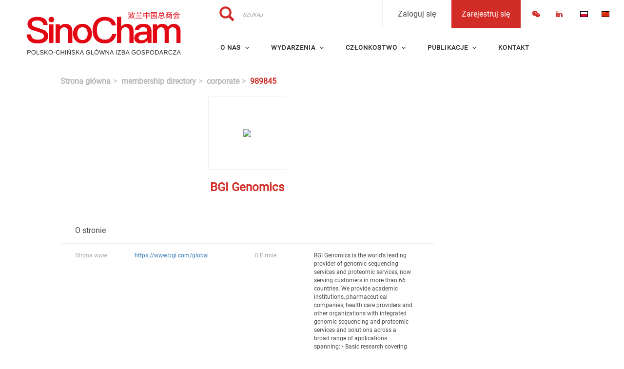

--- FILE ---
content_type: text/html; charset=UTF-8
request_url: https://sinocham.pl/membership-directory/corporate/989845
body_size: 40701
content:
<!DOCTYPE html><html lang="pl" dir="ltr" prefix="content: http://purl.org/rss/1.0/modules/content/ dc: http://purl.org/dc/terms/ foaf: http://xmlns.com/foaf/0.1/ og: http://ogp.me/ns# rdfs: http://www.w3.org/2000/01/rdf-schema# schema: http://schema.org/ sioc: http://rdfs.org/sioc/ns# sioct: http://rdfs.org/sioc/types# skos: http://www.w3.org/2004/02/skos/core# xsd: http://www.w3.org/2001/XMLSchema# " class="fontyourface pl"><head><meta charset="utf-8" /><script async src="https://www.googletagmanager.com/gtag/js?id=UA-136525199-1"></script><script>window.dataLayer = window.dataLayer || [];function gtag(){dataLayer.push(arguments)};gtag("js", new Date());gtag("set", "developer_id.dMDhkMT", true);gtag("config", "UA-136525199-1", {"groups":"default","anonymize_ip":true,"page_placeholder":"PLACEHOLDER_page_path","allow_ad_personalization_signals":false});</script><meta name="description" content="Polsko-Chińska Główna Izba Gospodarcza, zwana dalej SinoCham, jest dwustronną izbą gospodarczą powołaną niezależnie przez podmioty gospodarcze działające w Polsce. Jako Izba wspieramy polskie oraz chińskie firmy członkowskie w ich działaniach na terenie Polski oraz Chin. Ponadto wspieramy rozwój współpracy gospodarczej między Polską a Chinami." /><meta name="abstract" content="Polsko-Chińska Główna Izba Gospodarcza, zwana dalej SinoCham, jest dwustronną organizacją powołaną niezależnie przez podmioty gospodarcze działąjące w Polsce. Reprezentuje interesy handlowe członków w niej stowarzyszonych, w zakresie prowadzonej przez nich działalności gospodarczej." /><meta name="keywords" content="Polsko-Chińska-Główna-Izba-Gospodarcza, sinocham, izba-gospodarcza, izba-polska-chiny, polska-chiny, izba-chiny, izba-gospodarcza, chińska-izba-gospodarcza" /><link rel="canonical" href="https://sinocham.pl/membership-directory/corporate/989845" /><meta name="robots" content="index, follow" /><meta name="google" content="SinoCham" /><meta name="Generator" content="Drupal 10 (https://www.drupal.org)" /><meta name="MobileOptimized" content="width" /><meta name="HandheldFriendly" content="true" /><meta name="viewport" content="width=device-width, initial-scale=1.0" /><link rel="stylesheet" href="/sites/default/files/fontyourface/local_fonts/montserrat/font.css" media="all" /><link rel="stylesheet" href="/sites/default/files/fontyourface/local_fonts/eventbank_v1_2/font.css" media="all" /><link rel="stylesheet" href="/sites/default/files/fontyourface/local_fonts/eventbank_v1_21/font.css" media="all" /><link rel="stylesheet" href="/sites/default/files/fontyourface/local_fonts/eventbank_v1_22/font.css" media="all" /><link rel="stylesheet" href="/sites/default/files/fontyourface/local_fonts/eventbank_v1_23/font.css" media="all" /><link rel="stylesheet" href="/sites/default/files/fontyourface/local_fonts/eventbank_v1_24/font.css" media="all" /><link rel="stylesheet" href="/sites/default/files/fontyourface/local_fonts/roboto_regular/font.css" media="all" /><link rel="icon" href="/sites/default/files/cropped-sinocham_logo_square-32x32.png" type="image/png" /><script>window.a2a_config=window.a2a_config||{};a2a_config.callbacks=[];a2a_config.overlays=[];a2a_config.templates={};</script><title>Lista członków - Corporate | Polsko-Chińska Główna Izba Gospodarcza</title><link rel="stylesheet" media="all" href="/sites/default/files/css/css_GeLigbGR0yLcGcKSMM25ZU7XRGbC3rhwDQ7l9-DqERE.css?delta=0&amp;language=pl&amp;theme=EventBank&amp;include=eJw9zMEJwzAMQNGF1GiHQucIMpYTE1sKkhLj7UsL7eXzTv91s8ST5MCtaaL28JitygaUcyjJxB-WYioBSTU8jE4sRp2H2gF-nWyl-o5_rZ8Pr2OvweDTgzsmcoa78nD8dumar8ZvR7Mz2g" /><link rel="stylesheet" media="all" href="/sites/default/files/css/css_4XGn5c4E8WiNr0kIuxKlOPAY4Rt264oy_Gl_6zrST00.css?delta=1&amp;language=pl&amp;theme=EventBank&amp;include=eJw9zMEJwzAMQNGF1GiHQucIMpYTE1sKkhLj7UsL7eXzTv91s8ST5MCtaaL28JitygaUcyjJxB-WYioBSTU8jE4sRp2H2gF-nWyl-o5_rZ8Pr2OvweDTgzsmcoa78nD8dumar8ZvR7Mz2g" /><link rel="stylesheet" media="all" href="/sites/default/files/css/css_wvKyuWzd5MOaS1cLSdzQ80GmLouD90_AlAnuI1CwJxU.css?delta=2&amp;language=pl&amp;theme=EventBank&amp;include=eJw9zMEJwzAMQNGF1GiHQucIMpYTE1sKkhLj7UsL7eXzTv91s8ST5MCtaaL28JitygaUcyjJxB-WYioBSTU8jE4sRp2H2gF-nWyl-o5_rZ8Pr2OvweDTgzsmcoa78nD8dumar8ZvR7Mz2g" /><link rel="stylesheet" media="all" href="//cdn.jsdelivr.net/npm/entreprise7pro-bootstrap@3.4.8/dist/css/bootstrap.min.css" integrity="sha256-zL9fLm9PT7/fK/vb1O9aIIAdm/+bGtxmUm/M1NPTU7Y=" crossorigin="anonymous" /><link rel="stylesheet" media="all" href="//cdn.jsdelivr.net/npm/@unicorn-fail/drupal-bootstrap-styles@0.0.2/dist/3.1.1/7.x-3.x/drupal-bootstrap.min.css" integrity="sha512-nrwoY8z0/iCnnY9J1g189dfuRMCdI5JBwgvzKvwXC4dZ+145UNBUs+VdeG/TUuYRqlQbMlL4l8U3yT7pVss9Rg==" crossorigin="anonymous" /><link rel="stylesheet" media="all" href="//cdn.jsdelivr.net/npm/@unicorn-fail/drupal-bootstrap-styles@0.0.2/dist/3.1.1/8.x-3.x/drupal-bootstrap.min.css" integrity="sha512-jM5OBHt8tKkl65deNLp2dhFMAwoqHBIbzSW0WiRRwJfHzGoxAFuCowGd9hYi1vU8ce5xpa5IGmZBJujm/7rVtw==" crossorigin="anonymous" /><link rel="stylesheet" media="all" href="//cdn.jsdelivr.net/npm/@unicorn-fail/drupal-bootstrap-styles@0.0.2/dist/3.2.0/7.x-3.x/drupal-bootstrap.min.css" integrity="sha512-U2uRfTiJxR2skZ8hIFUv5y6dOBd9s8xW+YtYScDkVzHEen0kU0G9mH8F2W27r6kWdHc0EKYGY3JTT3C4pEN+/g==" crossorigin="anonymous" /><link rel="stylesheet" media="all" href="//cdn.jsdelivr.net/npm/@unicorn-fail/drupal-bootstrap-styles@0.0.2/dist/3.2.0/8.x-3.x/drupal-bootstrap.min.css" integrity="sha512-JXQ3Lp7Oc2/VyHbK4DKvRSwk2MVBTb6tV5Zv/3d7UIJKlNEGT1yws9vwOVUkpsTY0o8zcbCLPpCBG2NrZMBJyQ==" crossorigin="anonymous" /><link rel="stylesheet" media="all" href="//cdn.jsdelivr.net/npm/@unicorn-fail/drupal-bootstrap-styles@0.0.2/dist/3.3.1/7.x-3.x/drupal-bootstrap.min.css" integrity="sha512-ZbcpXUXjMO/AFuX8V7yWatyCWP4A4HMfXirwInFWwcxibyAu7jHhwgEA1jO4Xt/UACKU29cG5MxhF/i8SpfiWA==" crossorigin="anonymous" /><link rel="stylesheet" media="all" href="//cdn.jsdelivr.net/npm/@unicorn-fail/drupal-bootstrap-styles@0.0.2/dist/3.3.1/8.x-3.x/drupal-bootstrap.min.css" integrity="sha512-kTMXGtKrWAdF2+qSCfCTa16wLEVDAAopNlklx4qPXPMamBQOFGHXz0HDwz1bGhstsi17f2SYVNaYVRHWYeg3RQ==" crossorigin="anonymous" /><link rel="stylesheet" media="all" href="//cdn.jsdelivr.net/npm/@unicorn-fail/drupal-bootstrap-styles@0.0.2/dist/3.4.0/8.x-3.x/drupal-bootstrap.min.css" integrity="sha512-tGFFYdzcicBwsd5EPO92iUIytu9UkQR3tLMbORL9sfi/WswiHkA1O3ri9yHW+5dXk18Rd+pluMeDBrPKSwNCvw==" crossorigin="anonymous" /><link rel="stylesheet" media="all" href="/sites/default/files/css/css_N713fw-joRownlg9r7v_JdAuQPv3iHXpELfnnvfdfMs.css?delta=11&amp;language=pl&amp;theme=EventBank&amp;include=eJw9zMEJwzAMQNGF1GiHQucIMpYTE1sKkhLj7UsL7eXzTv91s8ST5MCtaaL28JitygaUcyjJxB-WYioBSTU8jE4sRp2H2gF-nWyl-o5_rZ8Pr2OvweDTgzsmcoa78nD8dumar8ZvR7Mz2g" /></head><body class="fontyourface pl body-class path-membership-directory has-glyphicons context-membership-directory-corporate-989845 route-eventbank-api-membership-corporate"><div class="ajax-overlay"><div id="loading"></div></div> <a href="#main-content" class="visually-hidden focusable skip-link"> Przejdź do treści </a><div class="dialog-off-canvas-main-canvas" data-off-canvas-main-canvas> <header class="navbar navbar-default container" id="navbar" role="banner"><div class="navbar-header"><div class="region region-navigation class-region-membership-directory-corporate-989845 region-eventbank-api-membership-corporate"> <section id="block-headerleft" class="col-xs-4 mobile-hide group-header-left block block-blockgroup block-block-groupheader-left clearfix"> <a class="logo navbar-btn pull-left" href="/" title="Strona główna" rel="home"> <img src="/sites/default/files/cropped-SinoCham_PL-4.png" alt="Strona główna" /> </a> </section><section id="block-headerright" class="col-xs-8 mobile-hide group-header-right block block-blockgroup block-block-groupheader-right clearfix"> <section id="block-headerrighttop" class="col-xs-12 group-header-right-top block block-blockgroup block-block-groupheader-right-top clearfix"><div class="search-block-form col-xs-4 search-block-header block block-search block-search-form-block" data-drupal-selector="search-block-form" id="block-searchform" role="search"><form action="/search/node" method="get" id="search-block-form" accept-charset="UTF-8"><div class="form-item js-form-item form-type-search js-form-type-search form-item-keys js-form-item-keys form-no-label form-group"> <label for="edit-keys--2" class="control-label sr-only">Szukaj</label><div class="input-group"><input title="" data-toggle="" data-original-title="" data-drupal-selector="edit-keys" class="form-search form-control" placeholder="Szukaj" type="search" id="edit-keys--2" name="keys" value="" size="15" maxlength="128" /><span class="input-group-btn"><button type="submit" value="Szukaj" class="button js-form-submit form-submit btn-primary btn icon-only"><span class="sr-only">Szukaj</span><span class="icon glyphicon glyphicon-search" aria-hidden="true"></span></button></span></div><div id="edit-keys--2--description" class="description help-block"> Wprowadź słowa, które mają zostać wyszukane.</div></div><div class="form-actions form-group js-form-wrapper form-wrapper" data-drupal-selector="edit-actions" id="edit-actions--2"></div></form></div><section class="language-switcher-language-url block block-language block-language-blocklanguage-interface clearfix" id="block-languageswitcher--2" role="navigation"><h2 class="block-title">Language switcher</h2><ul class="links"><li hreflang="pl" data-drupal-link-system-path="membership-directory/corporate/989845" class="pl is-active" aria-current="page"><a href="/membership-directory/corporate/989845" class="language-link is-active" hreflang="pl" data-drupal-link-system-path="membership-directory/corporate/989845" aria-current="page"> <img class="language-icon img-responsive" src="/modules/contrib/languageicons/flags/pl.png" width="16" height="12" alt="Polski" title="Polski" loading="lazy" typeof="foaf:Image" /></a></li><li hreflang="zh-hans" data-drupal-link-system-path="membership-directory/corporate/989845" class="zh-hans"><a href="/cn/membership-directory/corporate/989845" class="language-link" hreflang="zh-hans" data-drupal-link-system-path="membership-directory/corporate/989845"> <img class="language-icon img-responsive" src="/modules/contrib/languageicons/flags/zh-hans.png" width="16" height="12" alt="简体中文" title="简体中文" loading="lazy" typeof="foaf:Image" /></a></li><li hreflang="en" data-drupal-link-system-path="membership-directory/corporate/989845" class="en"><a href="/en/membership-directory/corporate/989845" class="language-link" hreflang="en" data-drupal-link-system-path="membership-directory/corporate/989845"> <img class="language-icon img-responsive" src="/modules/contrib/languageicons/flags/en.png" width="16" height="12" alt="English" title="English" loading="lazy" typeof="foaf:Image" /></a></li></ul> </section><section id="block-socialfollow" class="col-xs-3 header-login-register-follow header-social-follow block block-eventbank-social block-social-follow-block clearfix"><div class="icon-social-header"><div class="social-header-follow button-social-media"> <span class="f-icon weixin-icon icon-social-media"></span><div class="icon-social-header-qr-code weixin-qr-code" style="display: none;"> <img src="https://sinocham.pl/sites/default/files/images/wechat.jpg" alt="Check our social media on Wechat" /></div></div><div class="social-header-follow button-social-media"> <a href="https://www.linkedin.com/company/sinocham/" target="_blank"> <span class="f-icon linkedin-icon icon-social-media" alt="Check our social media on linkedin"></span> <span class="visually-hidden">Check our social media on linkedin</span> </a></div></div> </section><section id="block-eventbankregister" class="col-xs-2 header-login-register-follow header-eventbank-register block block-eventbank-api block-eventbank-register-block clearfix"> <a target="_blank" href="https://sinochampl.glueup.com/register/account"><div class="field field--name-body field--type-text-with-summary field--label-hidden field--item"><p> Zarejestruj się</p></div> </a> </section><section id="block-eventbanklogin" class="col-xs-2 header-login-register-follow header-eventbank-login block block-eventbank-api block-eventbank-login-block clearfix"> <a class="popup-modal user-login-button" href="/user/login#region-content"><div class="field field--name-body field--type-text-with-summary field--label-hidden field--item"><p> Zaloguj się</p></div> </a> </section> </section><section id="block-mainnavigation" class="col-xs-12 main-navigation block block-superfish block-superfishmain clearfix"><ul id="superfish-main" class="menu sf-menu sf-main sf-navbar sf-style-white" role="menu" aria-label="Menu"><li id="main-menu-link-contentb0924cc2-f885-470b-aabb-7de148d07fb6" class="sf-depth-1 menuparent sf-first" role="none"> <span class="sf-depth-1 menuparent nolink" role="menuitem" aria-haspopup="true" aria-expanded="false">O Nas</span><ul role="menu"><li id="main-menu-link-contentb5fdf436-0717-43b1-a3c9-00e1d02d7967" class="sf-depth-2 sf-no-children sf-first" role="none"> <a href="/o-nas" class="sf-depth-2" role="menuitem">O Nas</a></li><li id="main-menu-link-content289f406c-0fea-45e0-8709-f593b9995d57" class="sf-depth-2 sf-no-children" role="none"> <a href="/statut" class="sf-depth-2" role="menuitem">Statut</a></li><li id="main-menu-link-content0bc9fcb4-3e72-48c9-8604-dfbec88c79e8" class="sf-depth-2 sf-no-children" role="none"> <a href="/zarz%C4%85d" class="sf-depth-2" role="menuitem">Zarząd</a></li><li id="main-menu-link-content93cce047-993b-499a-9de1-c1633ffd75b2" class="sf-depth-2 sf-no-children" role="none"> <a href="/membership-directory/corporate" class="sf-depth-2" role="menuitem">Członkowie</a></li></ul></li><li id="main-menu-link-content1f95291f-33c3-42c4-9e89-47f7d863cbc8" class="sf-depth-1 menuparent" role="none"> <span class="sf-depth-1 menuparent nolink" role="menuitem" aria-haspopup="true" aria-expanded="false">Wydarzenia</span><ul role="menu"><li id="main-menu-link-content3c1e3653-37be-4901-9499-720f82266f1c" class="sf-depth-2 sf-no-children sf-first" role="none"> <a href="/events" class="sf-depth-2" role="menuitem">Nadchodzące Wydarzenia</a></li><li id="main-menu-link-contentb593edb3-3b08-42cb-af72-22e4120d5198" class="sf-depth-2 sf-no-children" role="none"> <a href="/minione-wydarzenia" class="sf-depth-2" role="menuitem">Minione Wydarzenia</a></li></ul></li><li id="main-menu-link-content5d2f0f27-992e-4944-b1b5-a47d234b4db5" class="sf-depth-1 menuparent" role="none"> <span class="sf-depth-1 menuparent nolink" role="menuitem" aria-haspopup="true" aria-expanded="false">Członkostwo</span><ul role="menu"><li id="main-menu-link-content316fcd08-c690-479e-b044-da69c1a58de9" class="sf-depth-2 sf-no-children sf-first" role="none"> <a href="/zosta%C5%84-cz%C5%82onkiem" class="sf-depth-2" role="menuitem">Wymagania</a></li><li id="main-menu-link-content66a732de-ec28-49ee-9205-fe61cf6d0ec5" class="sf-depth-2 sf-no-children" role="none"> <a href="https://sinochampl.glueup.com/membership/2184/apply/application-details/" class="sf-depth-2 sf-external" role="menuitem" target="_blank">Dołącz do nas</a></li></ul></li><li id="main-menu-link-contentcd17e3b2-c75f-41de-a054-e7c7736f0e55" class="sf-depth-1 menuparent" role="none"> <span class="sf-depth-1 menuparent nolink" role="menuitem" aria-haspopup="true" aria-expanded="false">Publikacje</span><ul role="menu"><li id="main-menu-link-contentdefc6510-d414-439c-8ae9-c59b24c618e5" class="sf-depth-2 sf-no-children sf-first" role="none"> <a href="/aktualnosci/informacje" class="sf-depth-2" role="menuitem">Aktualności</a></li><li id="main-menu-link-contentb3e6ace3-17cf-4ac8-929a-5b929085e2bb" class="sf-depth-2 sf-no-children" role="none"> <a href="/publication" class="sf-depth-2" role="menuitem">Publikacje</a></li><li id="main-menu-link-contentee797b3d-2bbf-4f20-9bce-fe7ff0b98c01" class="sf-depth-2 sf-no-children" role="none"> <a href="/jobs" class="sf-depth-2" role="menuitem">Oferty</a></li></ul></li><li id="main-menu-link-contenta0013c7e-10ac-4d90-ba51-06f811799bac" class="sf-depth-1 sf-no-children" role="none"> <a href="/kontakt" class="sf-depth-1" role="menuitem">Kontakt</a></li></ul> </section> </section><section id="block-mobileheadertop" class="col-xs-12 mobile-display mobile-header-top block block-blockgroup block-block-groupmobile-header-top clearfix"> <section id="block-socialfollow-2" class="col-xs-6 header-login-register-follow-mobile social-follow-mobile block block-eventbank-social block-social-follow-block clearfix"><div class="icon-social-header"><div class="social-header-follow button-social-media"> <span class="f-icon weixin-icon icon-social-media"></span><div class="icon-social-header-qr-code weixin-qr-code" style="display: none;"> <img src="https://sinocham.pl/sites/default/files/images/wechat.jpg" alt="Check our social media on Wechat" /></div></div><div class="social-header-follow button-social-media"> <a href="https://www.linkedin.com/company/sinocham/" target="_blank"> <span class="f-icon linkedin-icon icon-social-media" alt="Check our social media on linkedin"></span> <span class="visually-hidden">Check our social media on linkedin</span> </a></div></div> </section><section id="block-eventbanklogin-2" class="col-xs-3 header-login-register-follow-mobile eventbank-login-mobile block block-eventbank-api block-eventbank-login-block clearfix"> <a class="popup-modal user-login-button" href="/user/login#region-content"><div class="field field--name-body field--type-text-with-summary field--label-hidden field--item"><p> Zaloguj się</p></div> </a> </section><section id="block-eventbankregister-2" class="col-xs-3 header-login-register-follow-mobile eventbank-register-mobile block block-eventbank-api block-eventbank-register-block clearfix"> <a target="_blank" href="https://sinochampl.glueup.com/register/account"><div class="field field--name-body field--type-text-with-summary field--label-hidden field--item"><p> Zarejestruj się</p></div> </a> </section> </section><section id="block-mobileheaderbottom" class="col-xs-12 mobile-display mobile-header-bottom block block-blockgroup block-block-groupmobile-header-bottom clearfix"> <a class="logo navbar-btn pull-left" href="/" title="Strona główna" rel="home"> <img src="/sites/default/files/cropped-SinoCham_PL-4.png" alt="Strona główna" /> </a> <section id="block-mobilemenu" class="col-xs-6 block block-eventbank-api block-mobile-menu clearfix"><div class="mobile-header-menu"> <span class="mobile-header-menu-link f-icon mobile-menu-icon"></span><div class="mobile-block-menu"> <span class="f-icon close-icon"></span> <section id="block-mainnavigation-2" class="main-navigation-mobile block block-superfish block-superfishmain clearfix"><ul id="superfish-main--2" class="menu sf-menu sf-main sf-vertical sf-style-none" role="menu" aria-label="Menu"><li id="main-menu-link-contentb0924cc2-f885-470b-aabb-7de148d07fb6--2" class="sf-depth-1 menuparent sf-first" role="none"> <span class="sf-depth-1 menuparent nolink" role="menuitem" aria-haspopup="true" aria-expanded="false">O Nas</span><ul role="menu"><li id="main-menu-link-contentb5fdf436-0717-43b1-a3c9-00e1d02d7967--2" class="sf-depth-2 sf-no-children sf-first" role="none"> <a href="/o-nas" class="sf-depth-2" role="menuitem">O Nas</a></li><li id="main-menu-link-content289f406c-0fea-45e0-8709-f593b9995d57--2" class="sf-depth-2 sf-no-children" role="none"> <a href="/statut" class="sf-depth-2" role="menuitem">Statut</a></li><li id="main-menu-link-content0bc9fcb4-3e72-48c9-8604-dfbec88c79e8--2" class="sf-depth-2 sf-no-children" role="none"> <a href="/zarz%C4%85d" class="sf-depth-2" role="menuitem">Zarząd</a></li><li id="main-menu-link-content93cce047-993b-499a-9de1-c1633ffd75b2--2" class="sf-depth-2 sf-no-children" role="none"> <a href="/membership-directory/corporate" class="sf-depth-2" role="menuitem">Członkowie</a></li></ul></li><li id="main-menu-link-content1f95291f-33c3-42c4-9e89-47f7d863cbc8--2" class="sf-depth-1 menuparent" role="none"> <span class="sf-depth-1 menuparent nolink" role="menuitem" aria-haspopup="true" aria-expanded="false">Wydarzenia</span><ul role="menu"><li id="main-menu-link-content3c1e3653-37be-4901-9499-720f82266f1c--2" class="sf-depth-2 sf-no-children sf-first" role="none"> <a href="/events" class="sf-depth-2" role="menuitem">Nadchodzące Wydarzenia</a></li><li id="main-menu-link-contentb593edb3-3b08-42cb-af72-22e4120d5198--2" class="sf-depth-2 sf-no-children" role="none"> <a href="/minione-wydarzenia" class="sf-depth-2" role="menuitem">Minione Wydarzenia</a></li></ul></li><li id="main-menu-link-content5d2f0f27-992e-4944-b1b5-a47d234b4db5--2" class="sf-depth-1 menuparent" role="none"> <span class="sf-depth-1 menuparent nolink" role="menuitem" aria-haspopup="true" aria-expanded="false">Członkostwo</span><ul role="menu"><li id="main-menu-link-content316fcd08-c690-479e-b044-da69c1a58de9--2" class="sf-depth-2 sf-no-children sf-first" role="none"> <a href="/zosta%C5%84-cz%C5%82onkiem" class="sf-depth-2" role="menuitem">Wymagania</a></li><li id="main-menu-link-content66a732de-ec28-49ee-9205-fe61cf6d0ec5--2" class="sf-depth-2 sf-no-children" role="none"> <a href="https://sinochampl.glueup.com/membership/2184/apply/application-details/" class="sf-depth-2 sf-external" role="menuitem" target="_blank">Dołącz do nas</a></li></ul></li><li id="main-menu-link-contentcd17e3b2-c75f-41de-a054-e7c7736f0e55--2" class="sf-depth-1 menuparent" role="none"> <span class="sf-depth-1 menuparent nolink" role="menuitem" aria-haspopup="true" aria-expanded="false">Publikacje</span><ul role="menu"><li id="main-menu-link-contentdefc6510-d414-439c-8ae9-c59b24c618e5--2" class="sf-depth-2 sf-no-children sf-first" role="none"> <a href="/aktualnosci/informacje" class="sf-depth-2" role="menuitem">Aktualności</a></li><li id="main-menu-link-contentb3e6ace3-17cf-4ac8-929a-5b929085e2bb--2" class="sf-depth-2 sf-no-children" role="none"> <a href="/publication" class="sf-depth-2" role="menuitem">Publikacje</a></li><li id="main-menu-link-contentee797b3d-2bbf-4f20-9bce-fe7ff0b98c01--2" class="sf-depth-2 sf-no-children" role="none"> <a href="/jobs" class="sf-depth-2" role="menuitem">Oferty</a></li></ul></li><li id="main-menu-link-contenta0013c7e-10ac-4d90-ba51-06f811799bac--2" class="sf-depth-1 sf-no-children" role="none"> <a href="/kontakt" class="sf-depth-1" role="menuitem">Kontakt</a></li></ul> </section><div class="social-block-menu-container"><div class="social-block-menu"><div class="social-menu-follow button-social-media"> <span class="f-icon weixin-icon icon-social-media"></span><div class="icon-social-menu-qr-code weixin-qr-code" style="display: none;"> <img src="https://sinocham.pl/sites/default/files/images/wechat.jpg" /></div></div><div class="social-menu-follow button-social-media"> <a href="https://www.linkedin.com/company/sinocham/" target="_blank"> <span class="f-icon linkedin-icon icon-social-media"></span> </a></div></div></div><div class="mobile-languageswitcher"> <section class="language-switcher-language-url block block-language block-language-blocklanguage-interface clearfix" id="block-languageswitcher" role="navigation"><h2 class="block-title">Language switcher</h2><ul class="links"><li hreflang="pl" data-drupal-link-system-path="membership-directory/corporate/989845" class="pl is-active" aria-current="page"><a href="/membership-directory/corporate/989845" class="language-link is-active" hreflang="pl" data-drupal-link-system-path="membership-directory/corporate/989845" aria-current="page"> <img class="language-icon img-responsive" src="/modules/contrib/languageicons/flags/pl.png" width="16" height="12" alt="Polski" title="Polski" loading="lazy" typeof="foaf:Image" /></a></li><li hreflang="zh-hans" data-drupal-link-system-path="membership-directory/corporate/989845" class="zh-hans"><a href="/cn/membership-directory/corporate/989845" class="language-link" hreflang="zh-hans" data-drupal-link-system-path="membership-directory/corporate/989845"> <img class="language-icon img-responsive" src="/modules/contrib/languageicons/flags/zh-hans.png" width="16" height="12" alt="简体中文" title="简体中文" loading="lazy" typeof="foaf:Image" /></a></li><li hreflang="en" data-drupal-link-system-path="membership-directory/corporate/989845" class="en"><a href="/en/membership-directory/corporate/989845" class="language-link" hreflang="en" data-drupal-link-system-path="membership-directory/corporate/989845"> <img class="language-icon img-responsive" src="/modules/contrib/languageicons/flags/en.png" width="16" height="12" alt="English" title="English" loading="lazy" typeof="foaf:Image" /></a></li></ul> </section></div></div></div> </section><section id="block-mainnavigation-2" class="main-navigation-mobile block block-superfish block-superfishmain clearfix"><ul id="superfish-main--2" class="menu sf-menu sf-main sf-vertical sf-style-none" role="menu" aria-label="Menu"><li id="main-menu-link-contentb0924cc2-f885-470b-aabb-7de148d07fb6--2" class="sf-depth-1 menuparent sf-first" role="none"> <span class="sf-depth-1 menuparent nolink" role="menuitem" aria-haspopup="true" aria-expanded="false">O Nas</span><ul role="menu"><li id="main-menu-link-contentb5fdf436-0717-43b1-a3c9-00e1d02d7967--2" class="sf-depth-2 sf-no-children sf-first" role="none"> <a href="/o-nas" class="sf-depth-2" role="menuitem">O Nas</a></li><li id="main-menu-link-content289f406c-0fea-45e0-8709-f593b9995d57--2" class="sf-depth-2 sf-no-children" role="none"> <a href="/statut" class="sf-depth-2" role="menuitem">Statut</a></li><li id="main-menu-link-content0bc9fcb4-3e72-48c9-8604-dfbec88c79e8--2" class="sf-depth-2 sf-no-children" role="none"> <a href="/zarz%C4%85d" class="sf-depth-2" role="menuitem">Zarząd</a></li><li id="main-menu-link-content93cce047-993b-499a-9de1-c1633ffd75b2--2" class="sf-depth-2 sf-no-children" role="none"> <a href="/membership-directory/corporate" class="sf-depth-2" role="menuitem">Członkowie</a></li></ul></li><li id="main-menu-link-content1f95291f-33c3-42c4-9e89-47f7d863cbc8--2" class="sf-depth-1 menuparent" role="none"> <span class="sf-depth-1 menuparent nolink" role="menuitem" aria-haspopup="true" aria-expanded="false">Wydarzenia</span><ul role="menu"><li id="main-menu-link-content3c1e3653-37be-4901-9499-720f82266f1c--2" class="sf-depth-2 sf-no-children sf-first" role="none"> <a href="/events" class="sf-depth-2" role="menuitem">Nadchodzące Wydarzenia</a></li><li id="main-menu-link-contentb593edb3-3b08-42cb-af72-22e4120d5198--2" class="sf-depth-2 sf-no-children" role="none"> <a href="/minione-wydarzenia" class="sf-depth-2" role="menuitem">Minione Wydarzenia</a></li></ul></li><li id="main-menu-link-content5d2f0f27-992e-4944-b1b5-a47d234b4db5--2" class="sf-depth-1 menuparent" role="none"> <span class="sf-depth-1 menuparent nolink" role="menuitem" aria-haspopup="true" aria-expanded="false">Członkostwo</span><ul role="menu"><li id="main-menu-link-content316fcd08-c690-479e-b044-da69c1a58de9--2" class="sf-depth-2 sf-no-children sf-first" role="none"> <a href="/zosta%C5%84-cz%C5%82onkiem" class="sf-depth-2" role="menuitem">Wymagania</a></li><li id="main-menu-link-content66a732de-ec28-49ee-9205-fe61cf6d0ec5--2" class="sf-depth-2 sf-no-children" role="none"> <a href="https://sinochampl.glueup.com/membership/2184/apply/application-details/" class="sf-depth-2 sf-external" role="menuitem" target="_blank">Dołącz do nas</a></li></ul></li><li id="main-menu-link-contentcd17e3b2-c75f-41de-a054-e7c7736f0e55--2" class="sf-depth-1 menuparent" role="none"> <span class="sf-depth-1 menuparent nolink" role="menuitem" aria-haspopup="true" aria-expanded="false">Publikacje</span><ul role="menu"><li id="main-menu-link-contentdefc6510-d414-439c-8ae9-c59b24c618e5--2" class="sf-depth-2 sf-no-children sf-first" role="none"> <a href="/aktualnosci/informacje" class="sf-depth-2" role="menuitem">Aktualności</a></li><li id="main-menu-link-contentb3e6ace3-17cf-4ac8-929a-5b929085e2bb--2" class="sf-depth-2 sf-no-children" role="none"> <a href="/publication" class="sf-depth-2" role="menuitem">Publikacje</a></li><li id="main-menu-link-contentee797b3d-2bbf-4f20-9bce-fe7ff0b98c01--2" class="sf-depth-2 sf-no-children" role="none"> <a href="/jobs" class="sf-depth-2" role="menuitem">Oferty</a></li></ul></li><li id="main-menu-link-contenta0013c7e-10ac-4d90-ba51-06f811799bac--2" class="sf-depth-1 sf-no-children" role="none"> <a href="/kontakt" class="sf-depth-1" role="menuitem">Kontakt</a></li></ul> </section> </section></div></div> </header><div class="full-top-page"><div role="heading"></div></div><div role="main" class="main-container container js-quickedit-main-content"><div class="row"> <section class="col-sm-9"><div class="highlighted"><div class="region region-highlighted class-region-membership-directory-corporate-989845 region-eventbank-api-membership-corporate"><ol class="breadcrumb"><li > <a href="/">Strona główna</a></li><li > <a href="/membership-directory">membership directory</a></li><li > <a href="/membership-directory/corporate">corporate</a></li><li > 989845</li></ol><div data-drupal-messages-fallback class="hidden"></div></div></div> <a id="main-content"></a><div class="region region-content class-region-membership-directory-corporate-989845 region-eventbank-api-membership-corporate"><h1 class="page-header">Lista członków - Corporate</h1><div class="page-member-ajax"><div class="page-member"><div class="page-member-header"><div class="row"><div class="col-xs-12"><div class="member-logo"> <img src="https://sinochampl.glueup.com/resources/public/images/logo/400x200/25eceb46-6fd5-4f4a-b7b5-9411bd0cfe33.png" /></div></div></div> <span class="ajax-close f-icon close-icon"></span></div><div class="page-member-top"><div class="row"><div class="col-xs-12"><div class="row"><div class="col-xs-12"><div class="member-name"><h1>BGI Genomics</h1></div></div></div></div></div></div><div class="member-detail"><div class="row"><div class="col-xs-12"><div class="member-detail-title member-specific-subtitle bottom-separator"><h3>O stronie</h3></div></div></div><div class="member-detail-content"><div class="row"><div class="col-xs-12 col-md-6"><div class="detail-info"> <span class="detail-info-title"> Strona www: </span> <span class="detail-info-content"> <a href="https://www.bgi.com/global" target="_blank">https://www.bgi.com/global</a> </span></div></div><div class="col-xs-12 col-md-6"><div class="detail-info"> <span class="detail-info-title"> O Firmie: </span> <span class="detail-info-content"> BGI Genomics is the world’s leading provider of genomic sequencing services and proteomic services, now serving customers in more than 66 countries. We provide academic institutions, pharmaceutical companies, health care providers and other organizations with integrated genomic sequencing and proteomic services and solutions across a broad range of applications spanning:
• Basic research covering human, plant, animal and microbial species
• Clinical research in human health
• Drug discovery and development
• Agriculture and Biodiversity preservation and sustainability
We have almost 20 years of genomics experience helping our customers achieve their research goals by delivering rapid, high quality results using a broad array of cost-effective, cutting-edge technologies, including our own innovative DNBSEQ™ sequencing technology. </span></div></div></div></div></div></div></div></div> </section></div></div> <footer class="footer container" role="contentinfo"><div class="region region-footer class-region-membership-directory-corporate-989845 region-eventbank-api-membership-corporate"> <section id="block-webfooter" class="block block-blockgroup block-block-groupweb-footer clearfix"> <section id="block-webfootercenter" class="block block-blockgroup block-block-groupweb-footer-center clearfix"> <section id="block-newsletterfooter" class="footer-block-container block block-eventbank-api block-newsletters-footer-block clearfix"><div class="form-container newsletter-footer-block"><div class="row"><div class="col-xs-12"><div class="title"> Zapisz się do Newslettera</div></div><div class="col-xs-12"> <input class="email-input block-newsletter-input newsletters-email" type="email" name="newsletters-email" title="Enter Your Email" placeholder="Podaj Email" value=""> <span class="email-not-valid">Proszę podać prawidłowy adres e-mail</span></div><div class="col-xs-12"> <a class="button-submit popup-modal large-button small full signup-button newsletters-signup" href="/newsletter">Zapisz się</a></div></div></div> </section><nav role="navigation" aria-labelledby="block-footer-menu" id="block-footer" class="footer-block-container footer-menu"><h2 id="block-footer-menu">Nawigacja</h2><ul class="menu menu--footer nav"><li class="first"> <a href="/o-nas" data-drupal-link-system-path="node/316">O Nas</a></li><li> <a href="/events" data-drupal-link-system-path="events">Nadchodzące Wydarzenia</a></li><li> <a href="/minione-wydarzenia" data-drupal-link-system-path="past-events">Minione Wydarzenia</a></li><li class="last"> <a href="/aktualnosci/informacje" data-drupal-link-system-path="news/listing">Aktualności</a></li></ul> </nav><section id="block-footersocialfollow" class="footer-block-container block block-eventbank-social block-social-follow-footer-block clearfix"><h2 class="block-title">Nasze Social Media</h2><div class="icon-social-footer"><div class="icon-social-footer-container"><div class="social-footer-follow button-social-media"> <span class="f-icon weixin-icon icon-social-media"></span><div class="icon-social-footer-qr-code weixin-qr-code" style="display: none;"> <img src="https://sinocham.pl/sites/default/files/images/wechat.jpg" alt="Check our social media on Wechat" /></div></div><div class="social-footer-follow button-social-media"> <a href="https://www.linkedin.com/company/sinocham/" target="_blank"> <span class="f-icon linkedin-icon icon-social-media" alt="Check our social media on linkedin"></span> <span class="visually-hidden">Check our social media on linkedin</span> </a></div></div></div> </section><section class="views-element-container footer-block-container block block-views block-views-blockcontact-block-1 clearfix" id="block-views-block-contact-block-1"><h2 class="block-title">Informacje kontaktowe</h2><div class="form-group"><div class="view view-contact view-id-contact view-display-id-block_1 js-view-dom-id-adeeb70e4d396b70c9f2abe2c6f9dafcd5cf803522d6b67a3ed5f0471b9829dd"><div class="view-content"><div class="views-row"><div class="views-field views-field-field-location-name"><div class="field-content"> Polsko-Chińska Główna Izba Gospodarcza (SinoCham)</div></div><div class="views-field views-field-field-location-address"><div class="field-content">ul. Królewska 18<br />00-103 Warszawa<br />Polska<br /><br />（Prosimy o wizytę po wcześniejszym umówieniu się）<br /><br />Telefon PL: +48 22 255 68 51<br />Telefon CH: +48 22 255 68 53<br /><br />E-mail: biuro@sinocham.pl</div></div><div class="views-field views-field-field-phone"><div class="field-content"></div></div><div class="views-field views-field-field-email"><div class="field-content"></div></div></div></div></div></div> </section> </section><section id="block-eventbanklinkfooter" class="col-xs-12 block block-eventbank-api block-eventbank-link-block clearfix"><div class="eventank-link-footer"><div class="row"><div class="col-xs-12"><div class="link-footer-container"><div class="link-footer-content"> Stworzone przez <a target="_blank" href="https://glueup.com/" class="eventbank-logo-link"><img alt="Glueup Logo" width="100" height="40" src="/modules/custom/eventbank_api/src/images/glueup-logo-white@2x.png" /></a></div></div></div></div></div> </section> </section></div> </footer></div><script type="application/json" data-drupal-selector="drupal-settings-json">{"path":{"baseUrl":"\/","pathPrefix":"","currentPath":"membership-directory\/corporate\/989845","currentPathIsAdmin":false,"isFront":false,"currentLanguage":"pl"},"pluralDelimiter":"\u0003","suppressDeprecationErrors":true,"google_analytics":{"account":"UA-136525199-1","trackOutbound":true,"trackMailto":true,"trackTel":true,"trackDownload":true,"trackDownloadExtensions":"7z|aac|arc|arj|asf|asx|avi|bin|csv|doc(x|m)?|dot(x|m)?|exe|flv|gif|gz|gzip|hqx|jar|jpe?g|js|mp(2|3|4|e?g)|mov(ie)?|msi|msp|pdf|phps|png|ppt(x|m)?|pot(x|m)?|pps(x|m)?|ppam|sld(x|m)?|thmx|qtm?|ra(m|r)?|sea|sit|tar|tgz|torrent|txt|wav|wma|wmv|wpd|xls(x|m|b)?|xlt(x|m)|xlam|xml|z|zip"},"bootstrap":{"forms_has_error_value_toggle":1,"modal_animation":1,"modal_backdrop":"true","modal_focus_input":1,"modal_keyboard":1,"modal_select_text":1,"modal_show":1,"modal_size":"","popover_enabled":1,"popover_animation":1,"popover_auto_close":1,"popover_container":"body","popover_content":"","popover_delay":"0","popover_html":0,"popover_placement":"right","popover_selector":"","popover_title":"","popover_trigger":"click","tooltip_enabled":1,"tooltip_animation":1,"tooltip_container":"body","tooltip_delay":"0","tooltip_html":0,"tooltip_placement":"auto left","tooltip_selector":"","tooltip_trigger":"hover"},"superfish":{"superfish-main--2":{"id":"superfish-main--2","sf":{"animation":{"opacity":"show","height":"show"},"speed":"fast","autoArrows":true,"dropShadows":false},"plugins":{"touchscreen":{"disableHover":0,"cloneParent":0,"mode":"useragent_predefined"},"smallscreen":{"cloneParent":0,"mode":"useragent_predefined","expandText":"Rozwi\u0144","collapseText":"Zwi\u0144"},"supposition":true,"supersubs":true}},"superfish-main":{"id":"superfish-main","sf":{"pathClass":"active-trail","pathLevels":"0","delay":"500","animation":{"opacity":"show","height":"show"},"speed":"fast","autoArrows":true,"dropShadows":false},"plugins":{"smallscreen":{"cloneParent":0,"mode":"window_width","expandText":"Rozwi\u0144","collapseText":"Zwi\u0144"},"supposition":true,"supersubs":true}}},"ajaxTrustedUrl":{"\/search\/node":true},"user":{"uid":0,"permissionsHash":"c11195c26963a4e33d3266f8df255052e45d2c351c27a63a5ec70a7a69552596"}}</script><script src="/sites/default/files/js/js_2YL83A3K678lqU0O-quKqonnLdFB2WECaOiAnfON2Lw.js?scope=footer&amp;delta=0&amp;language=pl&amp;theme=EventBank&amp;include=eJxtj-EKgzAMhF-oW99hsOcosUYN65LQRMG3nyJzMvrvuC-X454Lsj-AX7ETcfMKerNcSd0C9L0L8Bq_4j5UYQ_n5S-TtGIipitUUVmwXhwXKU4aRpGxYAKGsjpli_9GsFmxDmRTPFXLS9PeQOzbiCa3N5Sy7UHkNt-VzV2zcacqRk7STrvMeTq-fwCzyoTq"></script><script src="/sites/default/files/js/js_b1D1_X8wyWKQXi2rfvAPhUL7JK5DvJxZ0KFbDBHyubo.js?scope=footer&amp;delta=1&amp;language=pl&amp;theme=EventBank&amp;include=eJxtj-EKgzAMhF-oW99hsOcosUYN65LQRMG3nyJzMvrvuC-X454Lsj-AX7ETcfMKerNcSd0C9L0L8Bq_4j5UYQ_n5S-TtGIipitUUVmwXhwXKU4aRpGxYAKGsjpli_9GsFmxDmRTPFXLS9PeQOzbiCa3N5Sy7UHkNt-VzV2zcacqRk7STrvMeTq-fwCzyoTq"></script><script src="/sites/default/files/js/js_1NN55sfQMTP3wOQtsfAOhqJPrvmPZ70wiUzqv49HxW8.js?scope=footer&amp;delta=2&amp;language=pl&amp;theme=EventBank&amp;include=eJxtj-EKgzAMhF-oW99hsOcosUYN65LQRMG3nyJzMvrvuC-X454Lsj-AX7ETcfMKerNcSd0C9L0L8Bq_4j5UYQ_n5S-TtGIipitUUVmwXhwXKU4aRpGxYAKGsjpli_9GsFmxDmRTPFXLS9PeQOzbiCa3N5Sy7UHkNt-VzV2zcacqRk7STrvMeTq-fwCzyoTq"></script><script src="//static.addtoany.com/menu/page.js" defer></script><script src="/sites/default/files/js/js_YeNhNWkpnIE8280NtZXuGDayHreGfxk6D-Rt6CUmOTY.js?scope=footer&amp;delta=4&amp;language=pl&amp;theme=EventBank&amp;include=eJxtj-EKgzAMhF-oW99hsOcosUYN65LQRMG3nyJzMvrvuC-X454Lsj-AX7ETcfMKerNcSd0C9L0L8Bq_4j5UYQ_n5S-TtGIipitUUVmwXhwXKU4aRpGxYAKGsjpli_9GsFmxDmRTPFXLS9PeQOzbiCa3N5Sy7UHkNt-VzV2zcacqRk7STrvMeTq-fwCzyoTq"></script><script src="//cdn.jsdelivr.net/npm/entreprise7pro-bootstrap@3.4.8/dist/js/bootstrap.min.js" integrity="sha256-3XV0ZwG+520tCQ6I0AOlrGAFpZioT/AyPuX0Zq2i8QY=" crossorigin="anonymous"></script><script src="/sites/default/files/js/js_8rsQUJ1qc9gVvOWFOebUGGDugxvG_Nw26YHkVAwzMJA.js?scope=footer&amp;delta=6&amp;language=pl&amp;theme=EventBank&amp;include=eJxtj-EKgzAMhF-oW99hsOcosUYN65LQRMG3nyJzMvrvuC-X454Lsj-AX7ETcfMKerNcSd0C9L0L8Bq_4j5UYQ_n5S-TtGIipitUUVmwXhwXKU4aRpGxYAKGsjpli_9GsFmxDmRTPFXLS9PeQOzbiCa3N5Sy7UHkNt-VzV2zcacqRk7STrvMeTq-fwCzyoTq"></script><script src="/sites/default/files/js/js_zKcVGCkmXwvjs1ZHCOftZV95YOQM_Nn03fvIpWgN1LU.js?scope=footer&amp;delta=7&amp;language=pl&amp;theme=EventBank&amp;include=eJxtj-EKgzAMhF-oW99hsOcosUYN65LQRMG3nyJzMvrvuC-X454Lsj-AX7ETcfMKerNcSd0C9L0L8Bq_4j5UYQ_n5S-TtGIipitUUVmwXhwXKU4aRpGxYAKGsjpli_9GsFmxDmRTPFXLS9PeQOzbiCa3N5Sy7UHkNt-VzV2zcacqRk7STrvMeTq-fwCzyoTq"></script></body></html>

--- FILE ---
content_type: text/css
request_url: https://sinocham.pl/sites/default/files/fontyourface/local_fonts/montserrat/font.css
body_size: 113
content:
@font-face {
font-family: 'Montserrat';
font-weight: 400;
font-style: normal;
src: url('font.woff') format('woff');
}


--- FILE ---
content_type: text/css
request_url: https://sinocham.pl/sites/default/files/fontyourface/local_fonts/eventbank_v1_21/font.css
body_size: 118
content:
@font-face {
font-family: 'eventbank_1_21';
font-weight: 400;
font-style: normal;
src: url('font.woff') format('woff');
}


--- FILE ---
content_type: text/css
request_url: https://sinocham.pl/sites/default/files/fontyourface/local_fonts/eventbank_v1_24/font.css
body_size: 118
content:
@font-face {
font-family: 'eventbank_1_24';
font-weight: 400;
font-style: normal;
src: url('font.woff') format('woff');
}


--- FILE ---
content_type: text/css
request_url: https://sinocham.pl/sites/default/files/fontyourface/local_fonts/roboto_regular/font.css
body_size: 116
content:
@font-face {
font-family: 'roboto-regular';
font-weight: 400;
font-style: normal;
src: url('font.woff') format('woff');
}
